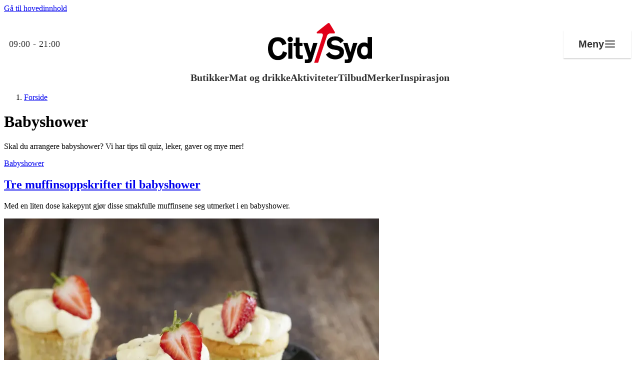

--- FILE ---
content_type: text/javascript
request_url: https://citysyd.no/dist/client/assets/header.component-BNJ-uKxz.js
body_size: 4210
content:
var P=class extends Event{oldState;newState;constructor(e,{oldState:t="",newState:o="",...r}={}){super(e,r),this.oldState=String(t||""),this.newState=String(o||"")}},C=new WeakMap;function V(e,t,o){C.set(e,setTimeout(()=>{C.has(e)&&e.dispatchEvent(new P("toggle",{cancelable:!1,oldState:t,newState:o}))},0))}var x=globalThis.ShadowRoot||function(){},G=globalThis.HTMLDialogElement||function(){},L=new WeakMap,f=new WeakMap,p=new WeakMap,w=new WeakMap;function A(e){return w.get(e)||"hidden"}var k=new WeakMap;function E(e){return[...e].pop()}function K(e){const t=e.popoverTargetElement;if(!(t instanceof HTMLElement))return;const o=A(t);e.popoverTargetAction==="show"&&o==="showing"||e.popoverTargetAction==="hide"&&o==="hidden"||(o==="showing"?y(t,!0,!0):h(t,!1)&&(k.set(t,e),I(t)))}function h(e,t){return!(e.popover!=="auto"&&e.popover!=="manual"&&e.popover!=="hint"||!e.isConnected||t&&A(e)!=="showing"||!t&&A(e)!=="hidden"||e instanceof G&&e.hasAttribute("open")||document.fullscreenElement===e)}function W(e){if(!e)return 0;const t=f.get(document)||new Set,o=p.get(document)||new Set;return o.has(e)?[...o].indexOf(e)+t.size+1:t.has(e)?[...t].indexOf(e)+1:0}function Q(e){const t=$(e),o=J(e);return W(t)>W(o)?t:o}function m(e){let t;const o=p.get(e)||new Set,r=f.get(e)||new Set,i=o.size>0?o:r.size>0?r:null;return i?(t=E(i),t.isConnected?t:(i.delete(t),m(e))):null}function q(e){for(const t of e||[])if(!t.isConnected)e.delete(t);else return t;return null}function b(e){return typeof e.getRootNode=="function"?e.getRootNode():e.parentNode?b(e.parentNode):e}function $(e){for(;e;){if(e instanceof HTMLElement&&e.popover==="auto"&&w.get(e)==="showing")return e;if(e=e instanceof Element&&e.assignedSlot||e.parentElement||b(e),e instanceof x&&(e=e.host),e instanceof Document)return}}function J(e){for(;e;){const t=e.popoverTargetElement;if(t instanceof HTMLElement)return t;if(e=e.parentElement||b(e),e instanceof x&&(e=e.host),e instanceof Document)return}}function z(e,t){const o=new Map;let r=0;for(const u of t||[])o.set(u,r),r+=1;o.set(e,r),r+=1;let i=null;function s(u){if(!u)return;let l=!1,n=null,a=null;for(;!l;){if(n=$(u)||null,n===null||!o.has(n))return;(e.popover==="hint"||n.popover==="auto")&&(l=!0),l||(u=n.parentElement)}a=o.get(n),(i===null||o.get(i)<a)&&(i=n)}return s(e.parentElement||b(e)),i}function X(e){return e.hidden||e instanceof x||(e instanceof HTMLButtonElement||e instanceof HTMLInputElement||e instanceof HTMLSelectElement||e instanceof HTMLTextAreaElement||e instanceof HTMLOptGroupElement||e instanceof HTMLOptionElement||e instanceof HTMLFieldSetElement)&&e.disabled||e instanceof HTMLInputElement&&e.type==="hidden"||e instanceof HTMLAnchorElement&&e.href===""?!1:typeof e.tabIndex=="number"&&e.tabIndex!==-1}function Y(e){if(e.shadowRoot&&e.shadowRoot.delegatesFocus!==!0)return null;let t=e;t.shadowRoot&&(t=t.shadowRoot);let o=t.querySelector("[autofocus]");if(o)return o;{const s=t.querySelectorAll("slot");for(const u of s){const l=u.assignedElements({flatten:!0});for(const n of l){if(n.hasAttribute("autofocus"))return n;if(o=n.querySelector("[autofocus]"),o)return o}}}const r=e.ownerDocument.createTreeWalker(t,NodeFilter.SHOW_ELEMENT);let i=r.currentNode;for(;i;){if(X(i))return i;i=r.nextNode()}}function Z(e){var t;(t=Y(e))==null||t.focus()}var M=new WeakMap;function I(e){if(!h(e,!1))return;const t=e.ownerDocument;if(!e.dispatchEvent(new P("beforetoggle",{cancelable:!0,oldState:"closed",newState:"open"}))||!h(e,!1))return;let o=!1;const r=e.popover;let i=null;const s=z(e,f.get(t)||new Set),u=z(e,p.get(t)||new Set);if(r==="auto"&&(R(p.get(t)||new Set,o,!0),v(s||t,o,!0),i="auto"),r==="hint"&&(u?(v(u,o,!0),i="hint"):(R(p.get(t)||new Set,o,!0),s?(v(s,o,!0),i="auto"):i="hint")),r==="auto"||r==="hint"){if(r!==e.popover||!h(e,!1))return;m(t)||(o=!0),i==="auto"?(f.has(t)||f.set(t,new Set),f.get(t).add(e)):i==="hint"&&(p.has(t)||p.set(t,new Set),p.get(t).add(e))}M.delete(e);const l=t.activeElement;e.classList.add(":popover-open"),w.set(e,"showing"),L.has(t)||L.set(t,new Set),L.get(t).add(e),U(k.get(e),!0),Z(e),o&&l&&e.popover==="auto"&&M.set(e,l),V(e,"closed","open")}function y(e,t=!1,o=!1){var r,i;if(!h(e,!0))return;const s=e.ownerDocument;if(["auto","hint"].includes(e.popover)&&(v(e,t,o),!h(e,!0)))return;const u=f.get(s)||new Set,l=u.has(e)&&E(u)===e;if(U(k.get(e),!1),k.delete(e),o&&(e.dispatchEvent(new P("beforetoggle",{oldState:"open",newState:"closed"})),l&&E(u)!==e&&v(e,t,o),!h(e,!0)))return;(r=L.get(s))==null||r.delete(e),u.delete(e),(i=p.get(s))==null||i.delete(e),e.classList.remove(":popover-open"),w.set(e,"hidden"),o&&V(e,"open","closed");const n=M.get(e);n&&(M.delete(e),t&&n.focus())}function ee(e,t=!1,o=!1){let r=m(e);for(;r;)y(r,t,o),r=m(e)}function R(e,t=!1,o=!1){let r=q(e);for(;r;)y(r,t,o),r=q(e)}function _(e,t,o,r){let i=!1,s=!1;for(;i||!s;){s=!0;let u=null,l=!1;for(const n of t)if(n===e)l=!0;else if(l){u=n;break}if(!u)return;for(;A(u)==="showing"&&t.size;)y(E(t),o,r);t.has(e)&&E(t)!==e&&(i=!0),i&&(r=!1)}}function v(e,t,o){var r,i;const s=e.ownerDocument||e;if(e instanceof Document)return ee(s,t,o);if((r=p.get(s))!=null&&r.has(e)){_(e,p.get(s),t,o);return}R(p.get(s)||new Set,t,o),(i=f.get(s))!=null&&i.has(e)&&_(e,f.get(s),t,o)}var T=new WeakMap;function j(e){if(!e.isTrusted)return;const t=e.composedPath()[0];if(!t)return;const o=t.ownerDocument;if(!m(o))return;const i=Q(t);if(i&&e.type==="pointerdown")T.set(o,i);else if(e.type==="pointerup"){const s=T.get(o)===i;T.delete(o),s&&v(i||o,!1,!0)}}var H=new WeakMap;function U(e,t=!1){if(!e)return;H.has(e)||H.set(e,e.getAttribute("aria-expanded"));const o=e.popoverTargetElement;if(o instanceof HTMLElement&&o.popover==="auto")e.setAttribute("aria-expanded",String(t));else{const r=H.get(e);r?e.setAttribute("aria-expanded",r):e.removeAttribute("aria-expanded")}}var B=globalThis.ShadowRoot||function(){};function te(){return typeof HTMLElement<"u"&&typeof HTMLElement.prototype=="object"&&"popover"in HTMLElement.prototype}function d(e,t,o){const r=e[t];Object.defineProperty(e,t,{value(i){return r.call(this,o(i))}})}var oe=/(^|[^\\]):popover-open\b/g;function ne(){return typeof globalThis.CSSLayerBlockRule=="function"}function re(){const e=ne();return`
${e?"@layer popover-polyfill {":""}
  :where([popover]) {
    position: fixed;
    z-index: 2147483647;
    inset: 0;
    padding: 0.25em;
    width: fit-content;
    height: fit-content;
    border-width: initial;
    border-color: initial;
    border-image: initial;
    border-style: solid;
    background-color: canvas;
    color: canvastext;
    overflow: auto;
    margin: auto;
  }

  :where([popover]:not(.\\:popover-open)) {
    display: none;
  }

  :where(dialog[popover].\\:popover-open) {
    display: block;
  }

  :where(dialog[popover][open]) {
    display: revert;
  }

  :where([anchor].\\:popover-open) {
    inset: auto;
  }

  :where([anchor]:popover-open) {
    inset: auto;
  }

  @supports not (background-color: canvas) {
    :where([popover]) {
      background-color: white;
      color: black;
    }
  }

  @supports (width: -moz-fit-content) {
    :where([popover]) {
      width: -moz-fit-content;
      height: -moz-fit-content;
    }
  }

  @supports not (inset: 0) {
    :where([popover]) {
      top: 0;
      left: 0;
      right: 0;
      bottom: 0;
    }
  }
${e?"}":""}
`}var g=null;function D(e){const t=re();if(g===null)try{g=new CSSStyleSheet,g.replaceSync(t)}catch{g=!1}if(g===!1){const o=document.createElement("style");o.textContent=t,e instanceof Document?e.head.prepend(o):e.prepend(o)}else e.adoptedStyleSheets=[g,...e.adoptedStyleSheets]}function ie(){if(typeof window>"u")return;window.ToggleEvent=window.ToggleEvent||P;function e(n){return n?.includes(":popover-open")&&(n=n.replace(oe,"$1.\\:popover-open")),n}d(Document.prototype,"querySelector",e),d(Document.prototype,"querySelectorAll",e),d(Element.prototype,"querySelector",e),d(Element.prototype,"querySelectorAll",e),d(Element.prototype,"matches",e),d(Element.prototype,"closest",e),d(DocumentFragment.prototype,"querySelectorAll",e),Object.defineProperties(HTMLElement.prototype,{popover:{enumerable:!0,configurable:!0,get(){if(!this.hasAttribute("popover"))return null;const n=(this.getAttribute("popover")||"").toLowerCase();return n===""||n=="auto"?"auto":n=="hint"?"hint":"manual"},set(n){n===null?this.removeAttribute("popover"):this.setAttribute("popover",n)}},showPopover:{enumerable:!0,configurable:!0,value(n={}){I(this)}},hidePopover:{enumerable:!0,configurable:!0,value(){y(this,!0,!0)}},togglePopover:{enumerable:!0,configurable:!0,value(n={}){return typeof n=="boolean"&&(n={force:n}),w.get(this)==="showing"&&n.force===void 0||n.force===!1?y(this,!0,!0):(n.force===void 0||n.force===!0)&&I(this),w.get(this)==="showing"}}});const t=Element.prototype.attachShadow;t&&Object.defineProperties(Element.prototype,{attachShadow:{enumerable:!0,configurable:!0,writable:!0,value(n){const a=t.call(this,n);return D(a),a}}});const o=HTMLElement.prototype.attachInternals;o&&Object.defineProperties(HTMLElement.prototype,{attachInternals:{enumerable:!0,configurable:!0,writable:!0,value(){const n=o.call(this);return n.shadowRoot&&D(n.shadowRoot),n}}});const r=new WeakMap;function i(n){Object.defineProperties(n.prototype,{popoverTargetElement:{enumerable:!0,configurable:!0,set(a){if(a===null)this.removeAttribute("popovertarget"),r.delete(this);else if(a instanceof Element)this.setAttribute("popovertarget",""),r.set(this,a);else throw new TypeError("popoverTargetElement must be an element or null")},get(){if(this.localName!=="button"&&this.localName!=="input"||this.localName==="input"&&this.type!=="reset"&&this.type!=="image"&&this.type!=="button"||this.disabled||this.form&&this.type==="submit")return null;const a=r.get(this);if(a&&a.isConnected)return a;if(a&&!a.isConnected)return r.delete(this),null;const c=b(this),S=this.getAttribute("popovertarget");return(c instanceof Document||c instanceof B)&&S&&c.getElementById(S)||null}},popoverTargetAction:{enumerable:!0,configurable:!0,get(){const a=(this.getAttribute("popovertargetaction")||"").toLowerCase();return a==="show"||a==="hide"?a:"toggle"},set(a){this.setAttribute("popovertargetaction",a)}}})}i(HTMLButtonElement),i(HTMLInputElement);const s=n=>{if(n.defaultPrevented)return;const a=n.composedPath(),c=a[0];if(!(c instanceof Element)||c?.shadowRoot)return;const S=b(c);if(!(S instanceof B||S instanceof Document))return;const O=a.find(F=>{var N;return(N=F.matches)==null?void 0:N.call(F,"[popovertargetaction],[popovertarget]")});if(O){K(O),n.preventDefault();return}},u=n=>{const a=n.key,c=n.target;!n.defaultPrevented&&c&&(a==="Escape"||a==="Esc")&&v(c.ownerDocument,!0,!0)};(n=>{n.addEventListener("click",s),n.addEventListener("keydown",u),n.addEventListener("pointerdown",j),n.addEventListener("pointerup",j)})(document),D(document)}te()||ie();
